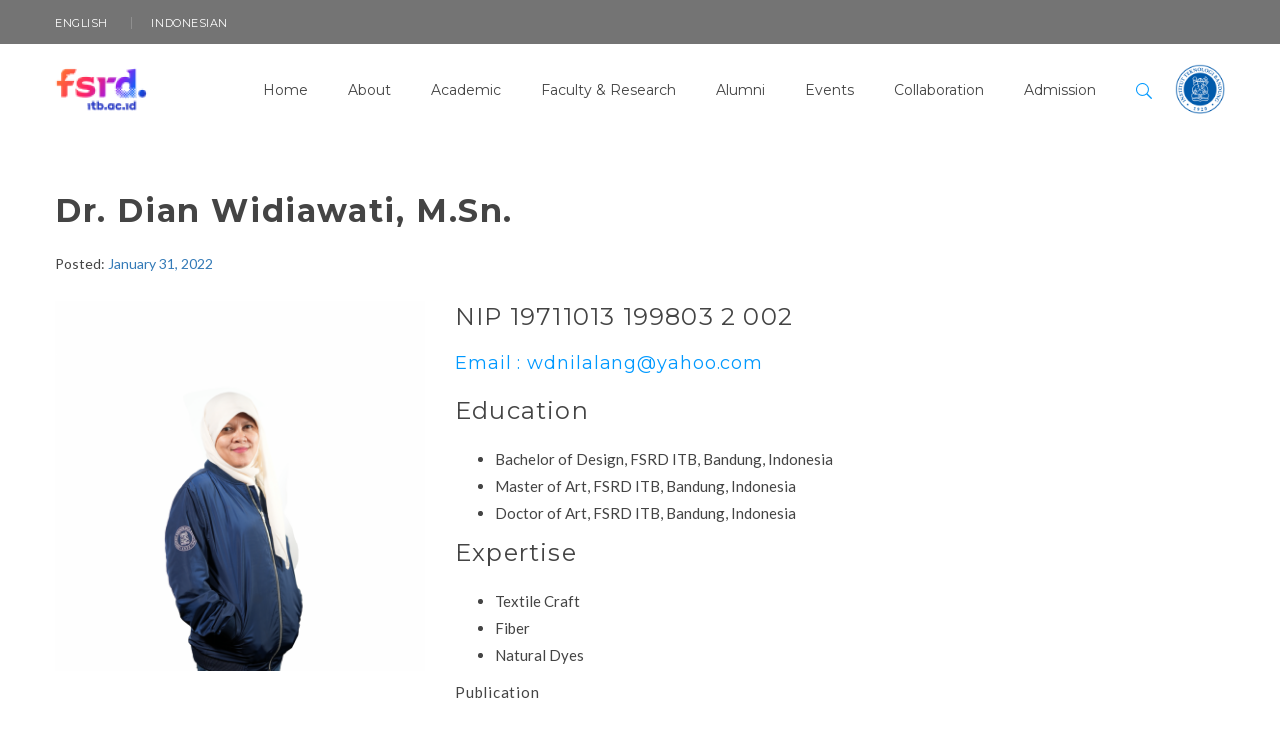

--- FILE ---
content_type: text/html; charset=UTF-8
request_url: http://www.fsrd.itb.ac.id/en/team/dian-widiawati/
body_size: 75771
content:
<!DOCTYPE html>
<!-- Open Html -->
<html lang="en-US">
	<!-- Open Head -->
	<head>
		<meta charset="UTF-8"/>

<meta name="viewport" content="width=device-width, initial-scale=1, maximum-scale=1">


<link rel="pingback" href="http://www.fsrd.itb.ac.id/xmlrpc.php"/>


            <link rel="shortcut icon" href="https://www.fsrd.itb.ac.id/wp-content/uploads/2021/06/fsrd-logo.png" />
    







<!--[if lt IE 9]>
<script src="https://oss.maxcdn.com/html5shiv/3.7.2/html5shiv.min.js"></script>
<script src="https://oss.maxcdn.com/respond/1.4.2/respond.min.js"></script>
<script src="http://css3-mediaqueries-js.googlecode.com/svn/trunk/css3-mediaqueries.js"></script>
<![endif]--><title>Dr. Dian Widiawati, M.Sn. &#8211; FSRD ITB</title>
<meta name='robots' content='max-image-preview:large' />
<link rel='dns-prefetch' href='//fonts.googleapis.com' />
<link rel="alternate" type="application/rss+xml" title="FSRD ITB &raquo; Feed" href="http://www.fsrd.itb.ac.id/en/feed/" />
<link rel="alternate" type="text/calendar" title="FSRD ITB &raquo; iCal Feed" href="http://www.fsrd.itb.ac.id/en/events/?ical=1" />
<link rel="alternate" title="oEmbed (JSON)" type="application/json+oembed" href="http://www.fsrd.itb.ac.id/en/wp-json/oembed/1.0/embed?url=http%3A%2F%2Fwww.fsrd.itb.ac.id%2Fen%2Fteam%2Fdian-widiawati%2F" />
<link rel="alternate" title="oEmbed (XML)" type="text/xml+oembed" href="http://www.fsrd.itb.ac.id/en/wp-json/oembed/1.0/embed?url=http%3A%2F%2Fwww.fsrd.itb.ac.id%2Fen%2Fteam%2Fdian-widiawati%2F&#038;format=xml" />
<style id='wp-img-auto-sizes-contain-inline-css' type='text/css'>
img:is([sizes=auto i],[sizes^="auto," i]){contain-intrinsic-size:3000px 1500px}
/*# sourceURL=wp-img-auto-sizes-contain-inline-css */
</style>
<style id='wp-emoji-styles-inline-css' type='text/css'>

	img.wp-smiley, img.emoji {
		display: inline !important;
		border: none !important;
		box-shadow: none !important;
		height: 1em !important;
		width: 1em !important;
		margin: 0 0.07em !important;
		vertical-align: -0.1em !important;
		background: none !important;
		padding: 0 !important;
	}
/*# sourceURL=wp-emoji-styles-inline-css */
</style>
<link rel='stylesheet' id='wp-block-library-css' href='http://www.fsrd.itb.ac.id/wp-includes/css/dist/block-library/style.min.css?ver=6.9' type='text/css' media='all' />
<style id='global-styles-inline-css' type='text/css'>
:root{--wp--preset--aspect-ratio--square: 1;--wp--preset--aspect-ratio--4-3: 4/3;--wp--preset--aspect-ratio--3-4: 3/4;--wp--preset--aspect-ratio--3-2: 3/2;--wp--preset--aspect-ratio--2-3: 2/3;--wp--preset--aspect-ratio--16-9: 16/9;--wp--preset--aspect-ratio--9-16: 9/16;--wp--preset--color--black: #000000;--wp--preset--color--cyan-bluish-gray: #abb8c3;--wp--preset--color--white: #ffffff;--wp--preset--color--pale-pink: #f78da7;--wp--preset--color--vivid-red: #cf2e2e;--wp--preset--color--luminous-vivid-orange: #ff6900;--wp--preset--color--luminous-vivid-amber: #fcb900;--wp--preset--color--light-green-cyan: #7bdcb5;--wp--preset--color--vivid-green-cyan: #00d084;--wp--preset--color--pale-cyan-blue: #8ed1fc;--wp--preset--color--vivid-cyan-blue: #0693e3;--wp--preset--color--vivid-purple: #9b51e0;--wp--preset--gradient--vivid-cyan-blue-to-vivid-purple: linear-gradient(135deg,rgb(6,147,227) 0%,rgb(155,81,224) 100%);--wp--preset--gradient--light-green-cyan-to-vivid-green-cyan: linear-gradient(135deg,rgb(122,220,180) 0%,rgb(0,208,130) 100%);--wp--preset--gradient--luminous-vivid-amber-to-luminous-vivid-orange: linear-gradient(135deg,rgb(252,185,0) 0%,rgb(255,105,0) 100%);--wp--preset--gradient--luminous-vivid-orange-to-vivid-red: linear-gradient(135deg,rgb(255,105,0) 0%,rgb(207,46,46) 100%);--wp--preset--gradient--very-light-gray-to-cyan-bluish-gray: linear-gradient(135deg,rgb(238,238,238) 0%,rgb(169,184,195) 100%);--wp--preset--gradient--cool-to-warm-spectrum: linear-gradient(135deg,rgb(74,234,220) 0%,rgb(151,120,209) 20%,rgb(207,42,186) 40%,rgb(238,44,130) 60%,rgb(251,105,98) 80%,rgb(254,248,76) 100%);--wp--preset--gradient--blush-light-purple: linear-gradient(135deg,rgb(255,206,236) 0%,rgb(152,150,240) 100%);--wp--preset--gradient--blush-bordeaux: linear-gradient(135deg,rgb(254,205,165) 0%,rgb(254,45,45) 50%,rgb(107,0,62) 100%);--wp--preset--gradient--luminous-dusk: linear-gradient(135deg,rgb(255,203,112) 0%,rgb(199,81,192) 50%,rgb(65,88,208) 100%);--wp--preset--gradient--pale-ocean: linear-gradient(135deg,rgb(255,245,203) 0%,rgb(182,227,212) 50%,rgb(51,167,181) 100%);--wp--preset--gradient--electric-grass: linear-gradient(135deg,rgb(202,248,128) 0%,rgb(113,206,126) 100%);--wp--preset--gradient--midnight: linear-gradient(135deg,rgb(2,3,129) 0%,rgb(40,116,252) 100%);--wp--preset--font-size--small: 13px;--wp--preset--font-size--medium: 20px;--wp--preset--font-size--large: 36px;--wp--preset--font-size--x-large: 42px;--wp--preset--spacing--20: 0.44rem;--wp--preset--spacing--30: 0.67rem;--wp--preset--spacing--40: 1rem;--wp--preset--spacing--50: 1.5rem;--wp--preset--spacing--60: 2.25rem;--wp--preset--spacing--70: 3.38rem;--wp--preset--spacing--80: 5.06rem;--wp--preset--shadow--natural: 6px 6px 9px rgba(0, 0, 0, 0.2);--wp--preset--shadow--deep: 12px 12px 50px rgba(0, 0, 0, 0.4);--wp--preset--shadow--sharp: 6px 6px 0px rgba(0, 0, 0, 0.2);--wp--preset--shadow--outlined: 6px 6px 0px -3px rgb(255, 255, 255), 6px 6px rgb(0, 0, 0);--wp--preset--shadow--crisp: 6px 6px 0px rgb(0, 0, 0);}:where(.is-layout-flex){gap: 0.5em;}:where(.is-layout-grid){gap: 0.5em;}body .is-layout-flex{display: flex;}.is-layout-flex{flex-wrap: wrap;align-items: center;}.is-layout-flex > :is(*, div){margin: 0;}body .is-layout-grid{display: grid;}.is-layout-grid > :is(*, div){margin: 0;}:where(.wp-block-columns.is-layout-flex){gap: 2em;}:where(.wp-block-columns.is-layout-grid){gap: 2em;}:where(.wp-block-post-template.is-layout-flex){gap: 1.25em;}:where(.wp-block-post-template.is-layout-grid){gap: 1.25em;}.has-black-color{color: var(--wp--preset--color--black) !important;}.has-cyan-bluish-gray-color{color: var(--wp--preset--color--cyan-bluish-gray) !important;}.has-white-color{color: var(--wp--preset--color--white) !important;}.has-pale-pink-color{color: var(--wp--preset--color--pale-pink) !important;}.has-vivid-red-color{color: var(--wp--preset--color--vivid-red) !important;}.has-luminous-vivid-orange-color{color: var(--wp--preset--color--luminous-vivid-orange) !important;}.has-luminous-vivid-amber-color{color: var(--wp--preset--color--luminous-vivid-amber) !important;}.has-light-green-cyan-color{color: var(--wp--preset--color--light-green-cyan) !important;}.has-vivid-green-cyan-color{color: var(--wp--preset--color--vivid-green-cyan) !important;}.has-pale-cyan-blue-color{color: var(--wp--preset--color--pale-cyan-blue) !important;}.has-vivid-cyan-blue-color{color: var(--wp--preset--color--vivid-cyan-blue) !important;}.has-vivid-purple-color{color: var(--wp--preset--color--vivid-purple) !important;}.has-black-background-color{background-color: var(--wp--preset--color--black) !important;}.has-cyan-bluish-gray-background-color{background-color: var(--wp--preset--color--cyan-bluish-gray) !important;}.has-white-background-color{background-color: var(--wp--preset--color--white) !important;}.has-pale-pink-background-color{background-color: var(--wp--preset--color--pale-pink) !important;}.has-vivid-red-background-color{background-color: var(--wp--preset--color--vivid-red) !important;}.has-luminous-vivid-orange-background-color{background-color: var(--wp--preset--color--luminous-vivid-orange) !important;}.has-luminous-vivid-amber-background-color{background-color: var(--wp--preset--color--luminous-vivid-amber) !important;}.has-light-green-cyan-background-color{background-color: var(--wp--preset--color--light-green-cyan) !important;}.has-vivid-green-cyan-background-color{background-color: var(--wp--preset--color--vivid-green-cyan) !important;}.has-pale-cyan-blue-background-color{background-color: var(--wp--preset--color--pale-cyan-blue) !important;}.has-vivid-cyan-blue-background-color{background-color: var(--wp--preset--color--vivid-cyan-blue) !important;}.has-vivid-purple-background-color{background-color: var(--wp--preset--color--vivid-purple) !important;}.has-black-border-color{border-color: var(--wp--preset--color--black) !important;}.has-cyan-bluish-gray-border-color{border-color: var(--wp--preset--color--cyan-bluish-gray) !important;}.has-white-border-color{border-color: var(--wp--preset--color--white) !important;}.has-pale-pink-border-color{border-color: var(--wp--preset--color--pale-pink) !important;}.has-vivid-red-border-color{border-color: var(--wp--preset--color--vivid-red) !important;}.has-luminous-vivid-orange-border-color{border-color: var(--wp--preset--color--luminous-vivid-orange) !important;}.has-luminous-vivid-amber-border-color{border-color: var(--wp--preset--color--luminous-vivid-amber) !important;}.has-light-green-cyan-border-color{border-color: var(--wp--preset--color--light-green-cyan) !important;}.has-vivid-green-cyan-border-color{border-color: var(--wp--preset--color--vivid-green-cyan) !important;}.has-pale-cyan-blue-border-color{border-color: var(--wp--preset--color--pale-cyan-blue) !important;}.has-vivid-cyan-blue-border-color{border-color: var(--wp--preset--color--vivid-cyan-blue) !important;}.has-vivid-purple-border-color{border-color: var(--wp--preset--color--vivid-purple) !important;}.has-vivid-cyan-blue-to-vivid-purple-gradient-background{background: var(--wp--preset--gradient--vivid-cyan-blue-to-vivid-purple) !important;}.has-light-green-cyan-to-vivid-green-cyan-gradient-background{background: var(--wp--preset--gradient--light-green-cyan-to-vivid-green-cyan) !important;}.has-luminous-vivid-amber-to-luminous-vivid-orange-gradient-background{background: var(--wp--preset--gradient--luminous-vivid-amber-to-luminous-vivid-orange) !important;}.has-luminous-vivid-orange-to-vivid-red-gradient-background{background: var(--wp--preset--gradient--luminous-vivid-orange-to-vivid-red) !important;}.has-very-light-gray-to-cyan-bluish-gray-gradient-background{background: var(--wp--preset--gradient--very-light-gray-to-cyan-bluish-gray) !important;}.has-cool-to-warm-spectrum-gradient-background{background: var(--wp--preset--gradient--cool-to-warm-spectrum) !important;}.has-blush-light-purple-gradient-background{background: var(--wp--preset--gradient--blush-light-purple) !important;}.has-blush-bordeaux-gradient-background{background: var(--wp--preset--gradient--blush-bordeaux) !important;}.has-luminous-dusk-gradient-background{background: var(--wp--preset--gradient--luminous-dusk) !important;}.has-pale-ocean-gradient-background{background: var(--wp--preset--gradient--pale-ocean) !important;}.has-electric-grass-gradient-background{background: var(--wp--preset--gradient--electric-grass) !important;}.has-midnight-gradient-background{background: var(--wp--preset--gradient--midnight) !important;}.has-small-font-size{font-size: var(--wp--preset--font-size--small) !important;}.has-medium-font-size{font-size: var(--wp--preset--font-size--medium) !important;}.has-large-font-size{font-size: var(--wp--preset--font-size--large) !important;}.has-x-large-font-size{font-size: var(--wp--preset--font-size--x-large) !important;}
/*# sourceURL=global-styles-inline-css */
</style>

<style id='classic-theme-styles-inline-css' type='text/css'>
/*! This file is auto-generated */
.wp-block-button__link{color:#fff;background-color:#32373c;border-radius:9999px;box-shadow:none;text-decoration:none;padding:calc(.667em + 2px) calc(1.333em + 2px);font-size:1.125em}.wp-block-file__button{background:#32373c;color:#fff;text-decoration:none}
/*# sourceURL=/wp-includes/css/classic-themes.min.css */
</style>
<link rel='stylesheet' id='contact-form-7-css' href='http://www.fsrd.itb.ac.id/wp-content/plugins/contact-form-7/includes/css/styles.css?ver=6.1.4' type='text/css' media='all' />
<link rel='stylesheet' id='trp-language-switcher-style-css' href='http://www.fsrd.itb.ac.id/wp-content/plugins/translatepress-multilingual/assets/css/trp-language-switcher.css?ver=2.7.9' type='text/css' media='all' />
<link rel='stylesheet' id='xmenu-menu-amination-css' href='http://www.fsrd.itb.ac.id/wp-content/themes/megatron/g5plus-framework/xmenu/assets/css/amination.css?ver=6.9' type='text/css' media='all' />
<link rel='stylesheet' id='js_composer_front-css' href='http://www.fsrd.itb.ac.id/wp-content/plugins/js_composer/assets/css/js_composer.min.css?ver=6.9.0' type='text/css' media='all' />
<link rel='stylesheet' id='g5plus_framework_font_awesome-css' href='http://www.fsrd.itb.ac.id/wp-content/themes/megatron/assets/plugins/fonts-awesome/css/font-awesome.min.css?ver=6.9' type='text/css' media='all' />
<link rel='stylesheet' id='g5plus_framework_font_awesome_animation-css' href='http://www.fsrd.itb.ac.id/wp-content/themes/megatron/assets/plugins/fonts-awesome/css/font-awesome-animation.min.css?ver=6.9' type='text/css' media='all' />
<link rel='stylesheet' id='g5plus_framework_bootstrap-css' href='http://www.fsrd.itb.ac.id/wp-content/themes/megatron/assets/plugins/bootstrap/css/bootstrap.min.css?ver=3.4.1' type='text/css' media='all' />
<link rel='stylesheet' id='g5plus_framework_megatron_icon-css' href='http://www.fsrd.itb.ac.id/wp-content/themes/megatron/assets/plugins/megatron-icon/css/styles.css?ver=6.9' type='text/css' media='all' />
<link rel='stylesheet' id='g5plus_framework_owl_carousel-css' href='http://www.fsrd.itb.ac.id/wp-content/themes/megatron/assets/plugins/owl-carousel/assets/owl.carousel.css?ver=6.9' type='text/css' media='all' />
<link rel='stylesheet' id='g5plus_framework_prettyPhoto-css' href='http://www.fsrd.itb.ac.id/wp-content/themes/megatron/assets/plugins/prettyPhoto/css/prettyPhoto.css?ver=6.9' type='text/css' media='all' />
<link rel='stylesheet' id='g5plus_framework_peffect_scrollbar-css' href='http://www.fsrd.itb.ac.id/wp-content/themes/megatron/assets/plugins/perfect-scrollbar/css/perfect-scrollbar.min.css?ver=6.9' type='text/css' media='all' />
<link rel='stylesheet' id='g5plus_framework_slick-css' href='http://www.fsrd.itb.ac.id/wp-content/themes/megatron/assets/plugins/slick/css/slick.css?ver=6.9' type='text/css' media='all' />
<link rel='stylesheet' id='g5plus_framework_style-css' href='http://www.fsrd.itb.ac.id/wp-content/themes/megatron/style.css?ver=6.9' type='text/css' media='all' />
<link rel='stylesheet' id='g5plus_framework_style_custom-css' href='http://www.fsrd.itb.ac.id/wp-content/themes/megatron/assets/css/pages/18502.css?ver=6.9' type='text/css' media='all' />
<link rel='stylesheet' id='redux-google-fonts-g5plus_megatron_options-css' href='http://fonts.googleapis.com/css?family=Lato%3A100%2C300%2C400%2C700%2C900%2C100italic%2C300italic%2C400italic%2C700italic%2C900italic%7CMontserrat%3A400%2C700&#038;subset=latin&#038;ver=1717083596' type='text/css' media='all' />
<script type="text/javascript" src="http://www.fsrd.itb.ac.id/wp-includes/js/jquery/jquery.min.js?ver=3.7.1" id="jquery-core-js"></script>
<script type="text/javascript" src="http://www.fsrd.itb.ac.id/wp-includes/js/jquery/jquery-migrate.min.js?ver=3.4.1" id="jquery-migrate-js"></script>
<link rel="https://api.w.org/" href="http://www.fsrd.itb.ac.id/en/wp-json/" /><link rel="EditURI" type="application/rsd+xml" title="RSD" href="https://www.fsrd.itb.ac.id/xmlrpc.php?rsd" />
<meta name="generator" content="WordPress 6.9" />
<link rel="canonical" href="http://www.fsrd.itb.ac.id/en/team/dian-widiawati/" />
<link rel='shortlink' href='http://www.fsrd.itb.ac.id/en/?p=18502' />
<meta name="tec-api-version" content="v1"><meta name="tec-api-origin" content="http://www.fsrd.itb.ac.id/en"><link rel="alternate" href="http://www.fsrd.itb.ac.id/en/wp-json/tribe/events/v1/" /><link rel="alternate" hreflang="id-ID" href="http://www.fsrd.itb.ac.id/id/team/dian-widiawati/"/>
<link rel="alternate" hreflang="en-US" href="http://www.fsrd.itb.ac.id/en/team/dian-widiawati/"/>
<link rel="alternate" hreflang="id" href="http://www.fsrd.itb.ac.id/id/team/dian-widiawati/"/>
<link rel="alternate" hreflang="en" href="http://www.fsrd.itb.ac.id/en/team/dian-widiawati/"/>
<style id="g5plus_custom_style" type="text/css"></style><style type="text/css">
 @font-face {
    font-family: 'jostregular';
    src: url('https://www.fsrd.itb.ac.id/fsrd-development/wp-content/uploads/2022/07/jost-variablefont_wght-webfont.woff') format('woff');
    font-weight: normal;
    font-style: normal;
}

.entry-content table > thead > tr > th, #search_popup_wrapper button.action, #search_popup_wrapper button[type="submit"], .widget_layered_nav li > a:hover {
	background-color: #015aab;
}

.wc-block-product-categories li > a:hover, .widget_archive li > a:hover, .widget_categories li > a:hover, .widget_pages li > a:hover, .widget_nav_menu > div li > a:hover, .woocommerce .widget_product_categories li > a:hover, .widget_layered_nav li > a:hover {
	color: #fc0;
}

a:hover {
	color: #f90;
}

.logo-itb {
    max-width: 50px !important;
}

.active noscript {
    display: none !important;
}

/*title*/
.breadcrumbs-wrap.float .breadcrumbs-inner {
    padding: 10px 15px 10px 0;
} 
.single-blog-title-wrap > .container > .breadcrumbs-wrap > .breadcrumbs-inner > .breadcrumbs span {
	color: #333;
	font-weight: 300;
}

.single-blog-title-wrap > .container > .breadcrumbs-wrap {
	border-top: 1px solid #ccc;
	padding-top: 0px;
}

.call-action h4, .heading span, blockquote p, .iconbox span, .banner .sub-title, .s-font, .servicetable .pt-content p, .testimonial.style2 p, .testimonial.style3 p, .testimonial.style4 p, .m-post .post-entry-meta, ul.breadcrumbs {
	font-family: 'Roboto' !important;
}

.page-title-size-lg p {
	font-size: 18px;
}

.single-blog-title-inner {
	display: none;
}

.single-blog-title-wrap {
	background-color: #fff !important;
}

.single-post > #wrapper > #wrapper-content > #page-title > .container > .breadcrumbs-wrap > .breadcrumbs-inner > ul.breadcrumbs li span {
	color: #000 !important;
}

.single-blog-title-margin {
	margin-bottom: 20px;
}

.block-title {
    text-align: left!important;
    /*font-family:"Open Sans"!important;*/
    font-family: Montserrat;
    font-weight:400!important;
    font-style:normal!important;
}
/*end of title*/

h2 {
    font-size: 32px !important;
}

h2, h3, h4, h5 {
	/*font-family: jostregular !important;*/
	font-family: Montserrat;
}

h2 {
	font-size:32px;
}

h3 {
	font-size:26px;
}

h4 {
	font-size:22px;
}

h5 {
	font-size:18px;
    letter-spacing: 0px;
}

h3.entry-post-title a {
	color: #09f;
}

.blog-style-masonry h3.entry-post-title {
	margin-bottom: 0px;
}

.breadcrumbs-wrap.float .breadcrumbs-inner {
	background-color: rgba(0, 0, 0, 0);
}

/*menu*/
.x-nav-menu > .x-menu-item > .x-menu-a-text {
	font-size: 14px;
}

.x-menu-a-text {
	 text-transform: none; 
}

/*.jost {*/
/*    font-family: jostregular !important;*/
/*	text-transform: none;*/
/*	line-height: 36px;*/
/*	letter-spacing: inherit;*/
/*	font-weight: normal;*/
/*	font-style: normal;*/
/*	color: #222222;*/
/*	font-size: 28px;*/
/*}*/

/*.blog-style-masonry h3.entry-post-title {*/
/*	font-family: jostregular !important;*/
/*	font-weight: bold;*/
/*	letter-spacing: inherit;*/
/*}*/

.x-nav-menu > li.current-menu-ancestor > a.x-menu-a-text, .x-nav-menu > li.current-menu-parent > a.x-menu-a-text, .x-nav-menu > li.current-menu-item > a.x-menu-a-text, .x-nav-menu > li.menu-current > a.x-menu-a-text, .x-nav-menu > li > a.x-menu-a-text:hover, .x-nav-menu > li.x-menu-item:hover > a {
	color: #337ab7;
}

#page-title p {
	 font-style: normal;
}

.breadcrumbs-wrap label {
	display: none;
}

ul.breadcrumbs {
	font-style: normal;
}

/*body*/
p {
	line-height: 1.8;
}

h1, h2, h3, h4, h5, h6 {
	 text-transform: none !important; 
}

h3.entry-post-title a, .text-biru, .entry-post-meta-wrap ul.entry-meta li a {
	color: #337ab7;
}

h6 {
    font-size: 16px;
}

.list.p-color-bg .list-item i, .list.p-color-bg .list-item .list-before-title, .iconbox i, .iconbox.icon-box-circle:hover .icon-box-shape a i, .p-color, .p-color-hover:hover, .counter i, ul.breadcrumbs li + li::before, h3.entry-post-title a:hover, .vertical-progress-bar.vc_progress-bar-color-primary-color .vc_label_units, .pie_icon i, #wp-calendar tbody a, .portfolio-navigation-wrap .portfolio-archive a:hover, .feature .feature-thumb:hover i, a, .vc_custom_heading a, .vc_custom_heading a:focus, .vc_custom_heading a:hover, .vc_custom_heading a:visited {
	color: #09f;
}
    
.blog-style-masonry .entry-content-wrap {
	background-color: #fff;
	padding: 35px 0px 25px 0px;
}

.call-action h4, .heading span, blockquote p, .iconbox span, .banner .sub-title, .s-font, .servicetable .pt-content p, .testimonial.style2 p, .testimonial.style3 p, .testimonial.style4 p, .m-post .post-entry-meta, ul.breadcrumbs {
	font-family: 'Lato' !important;
}

.entry-post-meta-wrap ul.entry-meta li {
	 font-style: normal; 
}

.entry-meta-author, .entry-meta-comment {
    display: none !important; 
}

.textwidget p {
    margin-bottom: 0 !important;
}

#mailpoet_form_1 form.mailpoet_form {
	padding: 0px !important;
}

.newsletter p {
    font-size: 12px;
}

.widget_block {
    margin:0 !important;
}

ul.s-rounded.s-primary a, ul.s-rounded.s-secondary a, ul.s-rounded.s-dark a, ul.s-rounded.s-dark-gray-1 a {
	color: #111;
}

ul.s-primary a {
	background-color: #fff;
	color: #10b765;
}

.site-content-page-inner.col-md-12 {
	margin-bottom: 50px;
}

@media only screen and (max-width: 600px) {
    .page-title-breadcrumbs-float .page-title-inner,
    .page-title-breadcrumbs-float .archive-title-inner,
    .page-title-breadcrumbs-float .archive-product-title-inner {
        padding-top: 20px !important;
        padding-bottom: 10px !important;
    }
}

/* Small devices (portrait tablets and large phones, 600px and up) */
@media only screen and (min-width: 600px) {}

/* Medium devices (landscape tablets, 768px and up) */
@media only screen and (min-width: 768px) {
    .page-title-margin {
    	margin-bottom: 50px;
    }
}

/* Large devices (laptops/desktops, 992px and up) */
@media only screen and (min-width: 992px) {
    .setengah {
        width: 40% !important;
        margin: 0 auto;
        color: #fff;
    }
    .dekan-teks {
        padding-top: 75px;
    }
    .archive-product-title-wrap {
    	color: #333;
    	background: #fff;
    }
    .archive-product-title-inner {
    	padding-top: 25px !important;
    	padding-bottom: 0px !important;
    	text-align: left !important;
    }
    .page-title-size-lg h1 {
    	font-size: 36px;
    	font-weight: 600;
    }
    .block-title {
        text-align: left!important;
        font-family:"Open Sans"!important;
        font-weight:400!important;
        font-style:normal!important;
    }
}

/* Extra large devices (large laptops and desktops, 1200px and up) */
@media only screen and (min-width: 1200px) {}</style><meta name="generator" content="Powered by WPBakery Page Builder - drag and drop page builder for WordPress."/>
<meta name="generator" content="Powered by Slider Revolution 6.5.24 - responsive, Mobile-Friendly Slider Plugin for WordPress with comfortable drag and drop interface." />
<script>function setREVStartSize(e){
			//window.requestAnimationFrame(function() {
				window.RSIW = window.RSIW===undefined ? window.innerWidth : window.RSIW;
				window.RSIH = window.RSIH===undefined ? window.innerHeight : window.RSIH;
				try {
					var pw = document.getElementById(e.c).parentNode.offsetWidth,
						newh;
					pw = pw===0 || isNaN(pw) || (e.l=="fullwidth" || e.layout=="fullwidth") ? window.RSIW : pw;
					e.tabw = e.tabw===undefined ? 0 : parseInt(e.tabw);
					e.thumbw = e.thumbw===undefined ? 0 : parseInt(e.thumbw);
					e.tabh = e.tabh===undefined ? 0 : parseInt(e.tabh);
					e.thumbh = e.thumbh===undefined ? 0 : parseInt(e.thumbh);
					e.tabhide = e.tabhide===undefined ? 0 : parseInt(e.tabhide);
					e.thumbhide = e.thumbhide===undefined ? 0 : parseInt(e.thumbhide);
					e.mh = e.mh===undefined || e.mh=="" || e.mh==="auto" ? 0 : parseInt(e.mh,0);
					if(e.layout==="fullscreen" || e.l==="fullscreen")
						newh = Math.max(e.mh,window.RSIH);
					else{
						e.gw = Array.isArray(e.gw) ? e.gw : [e.gw];
						for (var i in e.rl) if (e.gw[i]===undefined || e.gw[i]===0) e.gw[i] = e.gw[i-1];
						e.gh = e.el===undefined || e.el==="" || (Array.isArray(e.el) && e.el.length==0)? e.gh : e.el;
						e.gh = Array.isArray(e.gh) ? e.gh : [e.gh];
						for (var i in e.rl) if (e.gh[i]===undefined || e.gh[i]===0) e.gh[i] = e.gh[i-1];
											
						var nl = new Array(e.rl.length),
							ix = 0,
							sl;
						e.tabw = e.tabhide>=pw ? 0 : e.tabw;
						e.thumbw = e.thumbhide>=pw ? 0 : e.thumbw;
						e.tabh = e.tabhide>=pw ? 0 : e.tabh;
						e.thumbh = e.thumbhide>=pw ? 0 : e.thumbh;
						for (var i in e.rl) nl[i] = e.rl[i]<window.RSIW ? 0 : e.rl[i];
						sl = nl[0];
						for (var i in nl) if (sl>nl[i] && nl[i]>0) { sl = nl[i]; ix=i;}
						var m = pw>(e.gw[ix]+e.tabw+e.thumbw) ? 1 : (pw-(e.tabw+e.thumbw)) / (e.gw[ix]);
						newh =  (e.gh[ix] * m) + (e.tabh + e.thumbh);
					}
					var el = document.getElementById(e.c);
					if (el!==null && el) el.style.height = newh+"px";
					el = document.getElementById(e.c+"_wrapper");
					if (el!==null && el) {
						el.style.height = newh+"px";
						el.style.display = "block";
					}
				} catch(e){
					console.log("Failure at Presize of Slider:" + e)
				}
			//});
		  };</script>
<style>@font-face { font-family: 'jost'; src: url('?#iefix') format('embedded-opentype'), url('') format('truetype'), url('https://www.fsrd.itb.ac.id/fsrd-development/wp-content/uploads/2022/07/jost-variablefont_wght-webfont.woff') format('woff'), url('?#svgFontName') format('svg'); }
</style><style type="text/css" title="dynamic-css" class="options-output">body{background-repeat:no-repeat;background-size:cover;background-attachment:fixed;background-position:center center;}.site-loading{background-color:#ffffff;}body{font-family:Lato;font-weight:400;font-style:normal;font-size:15px;}h1{font-family:Montserrat;font-weight:700;font-style:normal;font-size:80px;}h2{font-family:Montserrat;font-weight:700;font-style:normal;font-size:60px;}h3{font-family:Montserrat;font-weight:400;font-style:normal;font-size:40px;}h4{font-family:Montserrat;font-weight:400;font-style:normal;font-size:24px;}h5{font-family:Montserrat;font-weight:400;font-style:normal;font-size:20px;}h6{font-family:Montserrat;font-weight:400;font-style:normal;font-size:18px;}{font-family:Lato;}{font-family:Lato;}{font-family:Montserrat;}</style><style type="text/css" data-type="vc_custom-css">#page-title {
    display: none;
}

h3.entry-post-title {
	font-size: 32px !important;
	font-family: Montserrat !important;
	font-weight: 700 !important;
	margin-top:50px;
}</style><noscript><style> .wpb_animate_when_almost_visible { opacity: 1; }</style></noscript>	<link rel='stylesheet' id='g5plus_vc_extend_css-css' href='http://www.fsrd.itb.ac.id/wp-content/themes/megatron/assets/vc-extend/css/vc-customize.css?ver=6.9' type='text/css' media='all' />
<link rel='stylesheet' id='rs-plugin-settings-css' href='http://www.fsrd.itb.ac.id/wp-content/plugins/revslider/public/assets/css/rs6.css?ver=6.5.24' type='text/css' media='all' />
<style id='rs-plugin-settings-inline-css' type='text/css'>
#rs-demo-id {}
/*# sourceURL=rs-plugin-settings-inline-css */
</style>
</head>
	<!-- Close Head -->
	<body class="wp-singular team-template-default single single-team postid-18502 wp-embed-responsive wp-theme-megatron tribe-no-js translatepress-en_US footer-static header-1 chrome wpb-js-composer js-comp-ver-6.9.0 vc_responsive modula-best-grid-gallery" data-responsive="991" data-header="header-1">

				<!-- Open Wrapper -->
		<div id="wrapper">

		<header id="main-header-wrapper" class="main-header header-light sub-menu-dark" >
	<div class="top-bar top-bar-light-gray">
	<div class="container">
		<div class="row">
							<div class="sidebar top-bar-left col-md-12">
					<aside id="nav_menu-2" class="widget widget_nav_menu"><div class="menu-language-container"><ul id="menu-language" class="menu"><li id="menu-item-22114" class="trp-language-switcher-container menu-item menu-item-type-post_type menu-item-object-language_switcher current-language-menu-item menu-item-22114"><a href="http://www.fsrd.itb.ac.id/en/team/dian-widiawati/"><span data-no-translation><span class="trp-ls-language-name">English</span></span></a></li>
<li id="menu-item-22115" class="trp-language-switcher-container menu-item menu-item-type-post_type menu-item-object-language_switcher menu-item-22115"><a href="http://www.fsrd.itb.ac.id/id/team/dian-widiawati/"><span data-no-translation><span class="trp-ls-language-name">Indonesian</span></span></a></li>
</ul></div></aside>				</div>
								</div>
	</div>
</div>	<div class="header-nav-wrapper header-1 header-light header-sticky sticky-inherit">
	<div class="container">
		<div class="header-container clearfix">
			<div class="header-logo">
	<a href="http://www.fsrd.itb.ac.id/en/" title="FSRD ITB - Fakultas Seni Rupa dan Desain ITB">
		<img alt="FSRD ITB - Fakultas Seni Rupa dan Desain ITB"   src="https://www.fsrd.itb.ac.id/wp-content/uploads/2021/06/fsrd-logo.png" />
			</a>
</div>
			<div class="header-nav-right">
									<div id="primary-menu" class="menu-wrapper">
						<ul id="main-menu" class="main-menu x-nav-menu x-nav-menu_header-main-menu x-animate-sign-flip"><li id="menu-item-1763" class="menu-item menu-item-type-post_type menu-item-object-page menu-item-home x-menu-item x-item-menu-standard"><a href="http://www.fsrd.itb.ac.id/en/" class="x-menu-a-text"><span class="x-menu-text">Home</span></a></li><li id="menu-item-15138" class="menu-item menu-item-type-post_type menu-item-object-page menu-item-has-children x-menu-item x-item-menu-standard"><a href="http://www.fsrd.itb.ac.id/en/about/profile/" class="x-menu-a-text"><span class="x-menu-text">About</span><b class="x-caret"></b></a>			<ul class="x-sub-menu x-sub-menu-standard x-list-style-none">
		<li id="menu-item-15139" class="menu-item menu-item-type-post_type menu-item-object-page x-menu-item x-item-menu-standard"><a href="http://www.fsrd.itb.ac.id/en/about/profile/" class="x-menu-a-text"><span class="x-menu-text">Overview</span></a></li><li id="menu-item-15205" class="menu-item menu-item-type-post_type menu-item-object-page x-menu-item x-item-menu-standard"><a href="http://www.fsrd.itb.ac.id/en/about/history/" class="x-menu-a-text"><span class="x-menu-text">History</span></a></li><li id="menu-item-15160" class="menu-item menu-item-type-post_type menu-item-object-page x-menu-item x-item-menu-standard"><a href="http://www.fsrd.itb.ac.id/en/about/vision-mission/" class="x-menu-a-text"><span class="x-menu-text">Vision &#038; Mission</span></a></li><li id="menu-item-15220" class="menu-item menu-item-type-post_type menu-item-object-page x-menu-item x-item-menu-standard"><a href="http://www.fsrd.itb.ac.id/en/about/leadership/" class="x-menu-a-text"><span class="x-menu-text">Leadership</span></a></li><li id="menu-item-18055" class="menu-item menu-item-type-post_type menu-item-object-page x-menu-item x-item-menu-standard"><a href="http://www.fsrd.itb.ac.id/en/facilities/" class="x-menu-a-text"><span class="x-menu-text">Lab &#038; Studio</span></a></li><li id="menu-item-26778" class="menu-item menu-item-type-post_type menu-item-object-page x-menu-item x-item-menu-standard"><a href="http://www.fsrd.itb.ac.id/en/service/" class="x-menu-a-text"><span class="x-menu-text">Facilities</span></a></li><li id="menu-item-18061" class="menu-item menu-item-type-post_type menu-item-object-page x-menu-item x-item-menu-standard"><a href="http://www.fsrd.itb.ac.id/en/about/student-life/" class="x-menu-a-text"><span class="x-menu-text">Student Life</span></a></li><li id="menu-item-15263" class="menu-item menu-item-type-post_type menu-item-object-page x-menu-item x-item-menu-standard"><a href="http://www.fsrd.itb.ac.id/en/about/contact/" class="x-menu-a-text"><span class="x-menu-text">Contact</span></a></li></ul></li><li id="menu-item-15283" class="menu-item menu-item-type-custom menu-item-object-custom menu-item-has-children x-menu-item x-item-menu-standard"><a href="#" class="x-menu-a-text"><span class="x-menu-text">Academic</span><b class="x-caret"></b></a>			<ul class="x-sub-menu x-sub-menu-standard x-list-style-none">
		<li id="menu-item-20142" class="menu-item menu-item-type-post_type menu-item-object-page x-menu-item x-item-menu-standard"><a href="http://www.fsrd.itb.ac.id/en/tpb-fsrd-itb/" class="x-menu-a-text"><span class="x-menu-text">Foundation Year</span></a></li><li id="menu-item-15284" class="menu-item menu-item-type-custom menu-item-object-custom menu-item-has-children x-menu-item x-item-menu-standard"><a href="#" class="x-menu-a-text"><span class="x-menu-text">Undergraduate Program</span><b class="x-caret"></b></a>			<ul class="x-sub-menu x-sub-menu-standard x-list-style-none">
		<li id="menu-item-20176" class="menu-item menu-item-type-post_type menu-item-object-page x-menu-item x-item-menu-standard"><a href="http://www.fsrd.itb.ac.id/en/undergraduate-program-seni-rupa/" class="x-menu-a-text"><span class="x-menu-text">Undergraduate Program in Visual Art</span></a></li><li id="menu-item-15434" class="menu-item menu-item-type-post_type menu-item-object-page x-menu-item x-item-menu-standard"><a href="http://www.fsrd.itb.ac.id/en/academic-undergraduate-program-kriya/" class="x-menu-a-text"><span class="x-menu-text">Undergraduate Program in Craft</span></a></li><li id="menu-item-15449" class="menu-item menu-item-type-post_type menu-item-object-page menu-item-has-children x-menu-item x-item-menu-standard"><a href="http://www.fsrd.itb.ac.id/en/academic-undergraduate-program-dkv/" class="x-menu-a-text"><span class="x-menu-text">Undergraduate Program in Visual Communication Design</span><b class="x-caret"></b></a>			<ul class="x-sub-menu x-sub-menu-standard x-list-style-none">
		<li id="menu-item-26120" class="menu-item menu-item-type-post_type menu-item-object-page x-menu-item x-item-menu-standard"><a href="http://www.fsrd.itb.ac.id/en/nvd/" class="x-menu-a-text"><span class="x-menu-text">Digital Visual Narrative (NVD)</span></a></li></ul></li><li id="menu-item-15448" class="menu-item menu-item-type-post_type menu-item-object-page x-menu-item x-item-menu-standard"><a href="http://www.fsrd.itb.ac.id/en/academic-undergraduate-program-desain-interior/" class="x-menu-a-text"><span class="x-menu-text">Undergraduate Program in Interior Design</span></a></li><li id="menu-item-15455" class="menu-item menu-item-type-post_type menu-item-object-page x-menu-item x-item-menu-standard"><a href="http://www.fsrd.itb.ac.id/en/academic-undergraduate-program-desain-produk/" class="x-menu-a-text"><span class="x-menu-text">Undergraduate Program in Product Design</span></a></li></ul></li><li id="menu-item-15460" class="menu-item menu-item-type-custom menu-item-object-custom menu-item-has-children x-menu-item x-item-menu-standard"><a href="#" class="x-menu-a-text"><span class="x-menu-text">Graduate Program</span><b class="x-caret"></b></a>			<ul class="x-sub-menu x-sub-menu-standard x-list-style-none">
		<li id="menu-item-15531" class="menu-item menu-item-type-post_type menu-item-object-page menu-item-has-children x-menu-item x-item-menu-standard"><a href="http://www.fsrd.itb.ac.id/en/academic-graduate-program-magister-desain/" class="x-menu-a-text"><span class="x-menu-text">Master Program in Design</span><b class="x-caret"></b></a>			<ul class="x-sub-menu x-sub-menu-standard x-list-style-none">
		<li id="menu-item-27621" class="menu-item menu-item-type-post_type menu-item-object-page x-menu-item x-item-menu-standard"><a href="http://www.fsrd.itb.ac.id/en/design-leadership/" class="x-menu-a-text"><span class="x-menu-text">DESIGN LEADERSHIP</span></a></li><li id="menu-item-27589" class="menu-item menu-item-type-post_type menu-item-object-page x-menu-item x-item-menu-standard"><a href="http://www.fsrd.itb.ac.id/en/digital-media-design/" class="x-menu-a-text"><span class="x-menu-text">DIGITAL MEDIA DESIGN</span></a></li></ul></li><li id="menu-item-15530" class="menu-item menu-item-type-post_type menu-item-object-page x-menu-item x-item-menu-standard"><a href="http://www.fsrd.itb.ac.id/en/academic-graduate-program-magister-seni-rupa/" class="x-menu-a-text"><span class="x-menu-text">Master Program in Visual Art</span></a></li><li id="menu-item-15537" class="menu-item menu-item-type-post_type menu-item-object-page x-menu-item x-item-menu-standard"><a href="http://www.fsrd.itb.ac.id/en/academic-international-program-doktor-seni-rupa-desain/" class="x-menu-a-text"><span class="x-menu-text">Doctoral Program in Visual Art and Design</span></a></li></ul></li><li id="menu-item-25029" class="menu-item menu-item-type-custom menu-item-object-custom menu-item-has-children x-menu-item x-item-menu-standard"><a href="https://www.fsrd.itb.ac.id/en/international-program/" class="x-menu-a-text"><span class="x-menu-text">International Program</span><b class="x-caret"></b></a>			<ul class="x-sub-menu x-sub-menu-standard x-list-style-none">
		<li id="menu-item-25028" class="menu-item menu-item-type-post_type menu-item-object-page x-menu-item x-item-menu-standard"><a href="http://www.fsrd.itb.ac.id/en/student-mobility/" class="x-menu-a-text"><span class="x-menu-text">Student Mobility</span></a></li><li id="menu-item-25039" class="menu-item menu-item-type-post_type menu-item-object-page x-menu-item x-item-menu-standard"><a href="http://www.fsrd.itb.ac.id/en/staff-mobility/" class="x-menu-a-text"><span class="x-menu-text">Staff Mobility</span></a></li></ul></li></ul></li><li id="menu-item-22104" class="menu-item menu-item-type-custom menu-item-object-custom menu-item-has-children x-menu-item x-item-menu-standard"><a href="#" class="x-menu-a-text"><span class="x-menu-text">Faculty &#038; Research</span><b class="x-caret"></b></a>			<ul class="x-sub-menu x-sub-menu-standard x-list-style-none">
		<li id="menu-item-22107" class="menu-item menu-item-type-post_type menu-item-object-page x-menu-item x-item-menu-standard"><a href="http://www.fsrd.itb.ac.id/en/research-group/" class="x-menu-a-text"><span class="x-menu-text">Research Group</span></a></li><li id="menu-item-22106" class="menu-item menu-item-type-post_type menu-item-object-page x-menu-item x-item-menu-standard"><a href="http://www.fsrd.itb.ac.id/en/research-center/" class="x-menu-a-text"><span class="x-menu-text">Research Center</span></a></li><li id="menu-item-22105" class="menu-item menu-item-type-post_type menu-item-object-page x-menu-item x-item-menu-standard"><a href="http://www.fsrd.itb.ac.id/en/publication/" class="x-menu-a-text"><span class="x-menu-text">Publication</span></a></li></ul></li><li id="menu-item-15609" class="menu-item menu-item-type-post_type menu-item-object-page x-menu-item x-item-menu-standard"><a href="http://www.fsrd.itb.ac.id/en/alumni/" class="x-menu-a-text"><span class="x-menu-text">Alumni</span></a></li><li id="menu-item-22889" class="menu-item menu-item-type-custom menu-item-object-custom x-menu-item x-item-menu-standard"><a href="https://www.fsrd.itb.ac.id/en/event/" class="x-menu-a-text"><span class="x-menu-text">Events</span></a></li><li id="menu-item-22109" class="menu-item menu-item-type-post_type menu-item-object-page x-menu-item x-item-menu-standard"><a href="http://www.fsrd.itb.ac.id/en/collaboration/" class="x-menu-a-text"><span class="x-menu-text">Collaboration</span></a></li><li id="menu-item-15731" class="menu-item menu-item-type-post_type menu-item-object-page x-menu-item x-item-menu-standard"><a href="http://www.fsrd.itb.ac.id/en/academic-admission/" class="x-menu-a-text"><span class="x-menu-text">Admission</span></a></li></ul>					</div>
									<div class="header-customize header-customize-nav">
		<div class="search-button-wrapper header-customize-item style-default">
	<a class="icon-search-menu" href="#" data-search-type="standard"><i class="micon icon-search-icon"></i></a>
</div>	<div class="custom-text-wrapper header-customize-item">
		                    <div class="header-logo">
	<img src="https://www.fsrd.itb.ac.id/wp-content/uploads/2022/01/logo_itb_1024.png" class="logo-itb">
</div>                	</div>
	</div>
			</div>
		</div>
	</div>
</div></header><header id="mobile-header-wrapper" class="mobile-header header-mobile-1 header-light">
		<div class="header-container-wrapper">
	<div class="container header-mobile-container">
		<div class="header-mobile-inner">
			<div class="toggle-icon-wrapper toggle-mobile-menu" data-ref="nav-menu-mobile" data-drop-type="fly">
				<div class="toggle-icon"> <span></span></div>
			</div>
			<div class="header-customize">
									<div class="search-button-wrapper header-customize-item">
	<a class="icon-search-menu" href="#" data-search-type="standard"><i class="micon icon-magnifying-glass34"></i></a>
</div>											</div>
			<div class="header-logo-mobile">
	<a href="http://www.fsrd.itb.ac.id/en/" title="FSRD ITB - Fakultas Seni Rupa dan Desain ITB">
		<img alt="FSRD ITB - Fakultas Seni Rupa dan Desain ITB"   src="https://www.fsrd.itb.ac.id/wp-content/uploads/2021/06/fsrd-logo.png"/>
			</a>
</div>		</div>
		<div id="nav-menu-mobile" class="header-mobile-nav menu-drop-fly">
			<form class="search-form-menu-mobile"  method="get" action="http://www.fsrd.itb.ac.id/en/" data-trp-original-action="http://www.fsrd.itb.ac.id">
			<input type="search" name="s" placeholder="Search..." data-no-translation-placeholder="">
			<button type="submit"><i class="fa fa-search"></i></button>
		<input type="hidden" name="trp-form-language" value="en"/></form>
								<ul id="menu-header-main-menu" class="nav-menu-mobile x-nav-menu x-nav-menu_header-main-menu x-animate-sign-flip"><li id="menu-item-mobile-1763" class="menu-item menu-item-type-post_type menu-item-object-page menu-item-home x-menu-item x-item-menu-standard"><a href="http://www.fsrd.itb.ac.id/en/" class="x-menu-a-text"><span class="x-menu-text">Home</span></a></li><li id="menu-item-mobile-15138" class="menu-item menu-item-type-post_type menu-item-object-page menu-item-has-children x-menu-item x-item-menu-standard"><a href="http://www.fsrd.itb.ac.id/en/about/profile/" class="x-menu-a-text"><span class="x-menu-text">About</span><b class="x-caret"></b></a>			<ul class="x-sub-menu x-sub-menu-standard x-list-style-none">
		<li id="menu-item-mobile-15139" class="menu-item menu-item-type-post_type menu-item-object-page x-menu-item x-item-menu-standard"><a href="http://www.fsrd.itb.ac.id/en/about/profile/" class="x-menu-a-text"><span class="x-menu-text">Overview</span></a></li><li id="menu-item-mobile-15205" class="menu-item menu-item-type-post_type menu-item-object-page x-menu-item x-item-menu-standard"><a href="http://www.fsrd.itb.ac.id/en/about/history/" class="x-menu-a-text"><span class="x-menu-text">History</span></a></li><li id="menu-item-mobile-15160" class="menu-item menu-item-type-post_type menu-item-object-page x-menu-item x-item-menu-standard"><a href="http://www.fsrd.itb.ac.id/en/about/vision-mission/" class="x-menu-a-text"><span class="x-menu-text">Vision &#038; Mission</span></a></li><li id="menu-item-mobile-15220" class="menu-item menu-item-type-post_type menu-item-object-page x-menu-item x-item-menu-standard"><a href="http://www.fsrd.itb.ac.id/en/about/leadership/" class="x-menu-a-text"><span class="x-menu-text">Leadership</span></a></li><li id="menu-item-mobile-18055" class="menu-item menu-item-type-post_type menu-item-object-page x-menu-item x-item-menu-standard"><a href="http://www.fsrd.itb.ac.id/en/facilities/" class="x-menu-a-text"><span class="x-menu-text">Lab &#038; Studio</span></a></li><li id="menu-item-mobile-26778" class="menu-item menu-item-type-post_type menu-item-object-page x-menu-item x-item-menu-standard"><a href="http://www.fsrd.itb.ac.id/en/service/" class="x-menu-a-text"><span class="x-menu-text">Facilities</span></a></li><li id="menu-item-mobile-18061" class="menu-item menu-item-type-post_type menu-item-object-page x-menu-item x-item-menu-standard"><a href="http://www.fsrd.itb.ac.id/en/about/student-life/" class="x-menu-a-text"><span class="x-menu-text">Student Life</span></a></li><li id="menu-item-mobile-15263" class="menu-item menu-item-type-post_type menu-item-object-page x-menu-item x-item-menu-standard"><a href="http://www.fsrd.itb.ac.id/en/about/contact/" class="x-menu-a-text"><span class="x-menu-text">Contact</span></a></li></ul></li><li id="menu-item-mobile-15283" class="menu-item menu-item-type-custom menu-item-object-custom menu-item-has-children x-menu-item x-item-menu-standard"><a href="#" class="x-menu-a-text"><span class="x-menu-text">Academic</span><b class="x-caret"></b></a>			<ul class="x-sub-menu x-sub-menu-standard x-list-style-none">
		<li id="menu-item-mobile-20142" class="menu-item menu-item-type-post_type menu-item-object-page x-menu-item x-item-menu-standard"><a href="http://www.fsrd.itb.ac.id/en/tpb-fsrd-itb/" class="x-menu-a-text"><span class="x-menu-text">Foundation Year</span></a></li><li id="menu-item-mobile-15284" class="menu-item menu-item-type-custom menu-item-object-custom menu-item-has-children x-menu-item x-item-menu-standard"><a href="#" class="x-menu-a-text"><span class="x-menu-text">Undergraduate Program</span><b class="x-caret"></b></a>			<ul class="x-sub-menu x-sub-menu-standard x-list-style-none">
		<li id="menu-item-mobile-20176" class="menu-item menu-item-type-post_type menu-item-object-page x-menu-item x-item-menu-standard"><a href="http://www.fsrd.itb.ac.id/en/undergraduate-program-seni-rupa/" class="x-menu-a-text"><span class="x-menu-text">Undergraduate Program in Visual Art</span></a></li><li id="menu-item-mobile-15434" class="menu-item menu-item-type-post_type menu-item-object-page x-menu-item x-item-menu-standard"><a href="http://www.fsrd.itb.ac.id/en/academic-undergraduate-program-kriya/" class="x-menu-a-text"><span class="x-menu-text">Undergraduate Program in Craft</span></a></li><li id="menu-item-mobile-15449" class="menu-item menu-item-type-post_type menu-item-object-page menu-item-has-children x-menu-item x-item-menu-standard"><a href="http://www.fsrd.itb.ac.id/en/academic-undergraduate-program-dkv/" class="x-menu-a-text"><span class="x-menu-text">Undergraduate Program in Visual Communication Design</span><b class="x-caret"></b></a>			<ul class="x-sub-menu x-sub-menu-standard x-list-style-none">
		<li id="menu-item-mobile-26120" class="menu-item menu-item-type-post_type menu-item-object-page x-menu-item x-item-menu-standard"><a href="http://www.fsrd.itb.ac.id/en/nvd/" class="x-menu-a-text"><span class="x-menu-text">Digital Visual Narrative (NVD)</span></a></li></ul></li><li id="menu-item-mobile-15448" class="menu-item menu-item-type-post_type menu-item-object-page x-menu-item x-item-menu-standard"><a href="http://www.fsrd.itb.ac.id/en/academic-undergraduate-program-desain-interior/" class="x-menu-a-text"><span class="x-menu-text">Undergraduate Program in Interior Design</span></a></li><li id="menu-item-mobile-15455" class="menu-item menu-item-type-post_type menu-item-object-page x-menu-item x-item-menu-standard"><a href="http://www.fsrd.itb.ac.id/en/academic-undergraduate-program-desain-produk/" class="x-menu-a-text"><span class="x-menu-text">Undergraduate Program in Product Design</span></a></li></ul></li><li id="menu-item-mobile-15460" class="menu-item menu-item-type-custom menu-item-object-custom menu-item-has-children x-menu-item x-item-menu-standard"><a href="#" class="x-menu-a-text"><span class="x-menu-text">Graduate Program</span><b class="x-caret"></b></a>			<ul class="x-sub-menu x-sub-menu-standard x-list-style-none">
		<li id="menu-item-mobile-15531" class="menu-item menu-item-type-post_type menu-item-object-page menu-item-has-children x-menu-item x-item-menu-standard"><a href="http://www.fsrd.itb.ac.id/en/academic-graduate-program-magister-desain/" class="x-menu-a-text"><span class="x-menu-text">Master Program in Design</span><b class="x-caret"></b></a>			<ul class="x-sub-menu x-sub-menu-standard x-list-style-none">
		<li id="menu-item-mobile-27621" class="menu-item menu-item-type-post_type menu-item-object-page x-menu-item x-item-menu-standard"><a href="http://www.fsrd.itb.ac.id/en/design-leadership/" class="x-menu-a-text"><span class="x-menu-text">DESIGN LEADERSHIP</span></a></li><li id="menu-item-mobile-27589" class="menu-item menu-item-type-post_type menu-item-object-page x-menu-item x-item-menu-standard"><a href="http://www.fsrd.itb.ac.id/en/digital-media-design/" class="x-menu-a-text"><span class="x-menu-text">DIGITAL MEDIA DESIGN</span></a></li></ul></li><li id="menu-item-mobile-15530" class="menu-item menu-item-type-post_type menu-item-object-page x-menu-item x-item-menu-standard"><a href="http://www.fsrd.itb.ac.id/en/academic-graduate-program-magister-seni-rupa/" class="x-menu-a-text"><span class="x-menu-text">Master Program in Visual Art</span></a></li><li id="menu-item-mobile-15537" class="menu-item menu-item-type-post_type menu-item-object-page x-menu-item x-item-menu-standard"><a href="http://www.fsrd.itb.ac.id/en/academic-international-program-doktor-seni-rupa-desain/" class="x-menu-a-text"><span class="x-menu-text">Doctoral Program in Visual Art and Design</span></a></li></ul></li><li id="menu-item-mobile-25029" class="menu-item menu-item-type-custom menu-item-object-custom menu-item-has-children x-menu-item x-item-menu-standard"><a href="https://www.fsrd.itb.ac.id/en/international-program/" class="x-menu-a-text"><span class="x-menu-text">International Program</span><b class="x-caret"></b></a>			<ul class="x-sub-menu x-sub-menu-standard x-list-style-none">
		<li id="menu-item-mobile-25028" class="menu-item menu-item-type-post_type menu-item-object-page x-menu-item x-item-menu-standard"><a href="http://www.fsrd.itb.ac.id/en/student-mobility/" class="x-menu-a-text"><span class="x-menu-text">Student Mobility</span></a></li><li id="menu-item-mobile-25039" class="menu-item menu-item-type-post_type menu-item-object-page x-menu-item x-item-menu-standard"><a href="http://www.fsrd.itb.ac.id/en/staff-mobility/" class="x-menu-a-text"><span class="x-menu-text">Staff Mobility</span></a></li></ul></li></ul></li><li id="menu-item-mobile-22104" class="menu-item menu-item-type-custom menu-item-object-custom menu-item-has-children x-menu-item x-item-menu-standard"><a href="#" class="x-menu-a-text"><span class="x-menu-text">Faculty &#038; Research</span><b class="x-caret"></b></a>			<ul class="x-sub-menu x-sub-menu-standard x-list-style-none">
		<li id="menu-item-mobile-22107" class="menu-item menu-item-type-post_type menu-item-object-page x-menu-item x-item-menu-standard"><a href="http://www.fsrd.itb.ac.id/en/research-group/" class="x-menu-a-text"><span class="x-menu-text">Research Group</span></a></li><li id="menu-item-mobile-22106" class="menu-item menu-item-type-post_type menu-item-object-page x-menu-item x-item-menu-standard"><a href="http://www.fsrd.itb.ac.id/en/research-center/" class="x-menu-a-text"><span class="x-menu-text">Research Center</span></a></li><li id="menu-item-mobile-22105" class="menu-item menu-item-type-post_type menu-item-object-page x-menu-item x-item-menu-standard"><a href="http://www.fsrd.itb.ac.id/en/publication/" class="x-menu-a-text"><span class="x-menu-text">Publication</span></a></li></ul></li><li id="menu-item-mobile-15609" class="menu-item menu-item-type-post_type menu-item-object-page x-menu-item x-item-menu-standard"><a href="http://www.fsrd.itb.ac.id/en/alumni/" class="x-menu-a-text"><span class="x-menu-text">Alumni</span></a></li><li id="menu-item-mobile-22889" class="menu-item menu-item-type-custom menu-item-object-custom x-menu-item x-item-menu-standard"><a href="https://www.fsrd.itb.ac.id/en/event/" class="x-menu-a-text"><span class="x-menu-text">Events</span></a></li><li id="menu-item-mobile-22109" class="menu-item menu-item-type-post_type menu-item-object-page x-menu-item x-item-menu-standard"><a href="http://www.fsrd.itb.ac.id/en/collaboration/" class="x-menu-a-text"><span class="x-menu-text">Collaboration</span></a></li><li id="menu-item-mobile-15731" class="menu-item menu-item-type-post_type menu-item-object-page x-menu-item x-item-menu-standard"><a href="http://www.fsrd.itb.ac.id/en/academic-admission/" class="x-menu-a-text"><span class="x-menu-text">Admission</span></a></li></ul>			
	</div>
	<div class="main-menu-overlay"></div>
	</div>
</div></header>	<div id="search_popup_wrapper" class="dialog">
		<div class="dialog__overlay"></div>
		<div class="dialog__content">
			<div class="morph-shape">
				<svg xmlns="http://www.w3.org/2000/svg" width="100%" height="100%" viewbox="0 0 520 280"
				     preserveaspectratio="none">
					<rect x="3" y="3" fill="none" width="516" height="276"/>
				</svg>
			</div>
			<div class="dialog-inner">
				<h2 data-no-translation="" data-trp-gettext="">Enter your keyword</h2>
				<form  method="get" action="http://www.fsrd.itb.ac.id/en/" class="search-popup-inner" data-trp-original-action="http://www.fsrd.itb.ac.id/en/">
					<input type="text" name="s" placeholder="Search..." data-no-translation-placeholder="">
					<button type="submit" data-no-translation="" data-trp-gettext="">Search</button>
				<input type="hidden" name="trp-form-language" value="en"/></form>
				<div><button class="action" data-dialog-close="close" type="button"><i class="fa fa-close"></i></button></div>
			</div>
		</div>
	</div>

			<!-- Open Wrapper Content -->
			<div id="wrapper-content" class="clearfix">

			<section id="page-title" class="page-title-wrap page-title-size-lg page-title-margin page-title-breadcrumbs-float" >
                        <div data-stellar-background-image="https://www.fsrd.itb.ac.id/wp-content/uploads/2022/05/1618210624-DSC_8353-scaled-1-1.jpg" data-stellar-background-position="center" data-stellar-background-ratio="0.5" class="page-title-parallax" style="background-image: url('https://www.fsrd.itb.ac.id/wp-content/uploads/2022/05/1618210624-DSC_8353-scaled-1-1.jpg');background-position:center center;"></div>
                 <div class="container">
        <div class="page-title-inner text-left" >
            <h1 class="p-font">Dr. Dian Widiawati, M.Sn.</h1>
                                </div>
                    <div class="breadcrumbs-wrap float text-left">
                <div class="breadcrumbs-inner text-left">
                    <label class="p-font" data-no-translation="" data-trp-gettext="">You are here:</label>
                    	<ul class="breadcrumbs"><li><a href="http://www.fsrd.itb.ac.id/en/" class="home" data-no-translation="" data-trp-gettext="">Home</a></li><li><span>Dr. Dian Widiawati, M.Sn.</span></li></ul>                </div>
            </div>
            </div>
</section>


<main  class="single-post-wrap">
        <div class="container clearfix">
                    <div class="row clearfix">
                                    <div class="col-md-12">
                <div class="single-post-inner">
                    <article id="post-18502" class="clearfix post-18502 team type-team status-publish hentry">
        <div class="entry-content-wrap">
        <h3 class="entry-post-title p-font">Dr. Dian Widiawati, M.Sn.</h3>
        <div class="entry-post-meta-wrap">
            <ul class="entry-meta s-font">
    <li class="entry-meta-date">
        <span data-no-translation="" data-trp-gettext="">Posted:</span> <a href="http://www.fsrd.itb.ac.id/en/team/dian-widiawati/" rel="bookmark" title="Dr. Dian Widiawati, M.Sn."> January 31, 2022 </a>
    </li>

    <li class="entry-meta-author">
        <span data-no-translation="" data-trp-gettext="">By:</span> <a href="http://www.fsrd.itb.ac.id/en/author/admin/">admin</a>    </li>

    
        </ul>        </div>
        <div class="entry-content clearfix">
            <div class="fullwidth" ><div class="vc_row wpb_row vc_row-fluid"><div class="wpb_column vc_column_container vc_col-sm-12"><div class="vc_column-inner"><div class="wpb_wrapper"><div class="fullwidth" ><div class="vc_row wpb_row vc_inner vc_row-fluid"><div class="wpb_column vc_column_container vc_col-sm-4"><div class="vc_column-inner"><div class="wpb_wrapper">
	<div  class="wpb_single_image wpb_content_element vc_align_left">
		
		<figure class="wpb_wrapper vc_figure">
			<div class="vc_single_image-wrapper   vc_box_border_grey"><img fetchpriority="high" decoding="async" width="3422" height="3422" src="https://www.fsrd.itb.ac.id/wp-content/uploads/2022/01/Untitled-16.png" class="vc_single_image-img attachment-full" alt="" title="Dr. Dian Widiawati, S.Sn., M.Sn." srcset="https://www.fsrd.itb.ac.id/wp-content/uploads/2022/01/Untitled-16.png 3422w, https://www.fsrd.itb.ac.id/wp-content/uploads/2022/01/Untitled-16-300x300.png 300w, https://www.fsrd.itb.ac.id/wp-content/uploads/2022/01/Untitled-16-1024x1024.png 1024w, https://www.fsrd.itb.ac.id/wp-content/uploads/2022/01/Untitled-16-150x150.png 150w, https://www.fsrd.itb.ac.id/wp-content/uploads/2022/01/Untitled-16-768x768.png 768w, https://www.fsrd.itb.ac.id/wp-content/uploads/2022/01/Untitled-16-1536x1536.png 1536w, https://www.fsrd.itb.ac.id/wp-content/uploads/2022/01/Untitled-16-2048x2048.png 2048w, https://www.fsrd.itb.ac.id/wp-content/uploads/2022/01/Untitled-16-12x12.png 12w" sizes="(max-width: 3422px) 100vw, 3422px" /></div>
		</figure>
	</div>
</div></div></div><div class="wpb_column vc_column_container vc_col-sm-8"><div class="vc_column-inner"><div class="wpb_wrapper">
	<div class="wpb_text_column wpb_content_element" >
		<div class="wpb_wrapper">
			<h4>NIP 19711013 199803 2 002</h4>
<h6><a href="mailto:wdnilalang@yahoo.com">Email : wdnilalang@yahoo.com</a></h6>
<h4>Education</h4>
<ul>
<li>Bachelor of Design, FSRD ITB, Bandung, Indonesia</li>
<li>Master of Art, FSRD ITB, Bandung, Indonesia</li>
<li>Doctor of Art, FSRD ITB, Bandung, Indonesia</li>
</ul>
<h4>Expertise</h4>
<ul>
<li>Textile Craft</li>
<li>Fiber</li>
<li>Natural Dyes</li>
</ul>
<p>Publication</p>
<ol>
<li><a href="https://scholar.google.com/citations?hl=id&amp;user=capLJesAAAAJ">Google Scholar</a></li>
<li style="list-style-type: none;"></li>
</ol>
<h4>Research Group</h4>
<ul>
<li>Craft &amp; Tradition</li>
</ul>
<h4>Research, Exhibition, &amp; Community Service</h4>
<table id="eael-data-table-e0bf8d7">
<thead>
<tr>
<th id="" colspan="">Year</th>
<th id="" colspan="">Title</th>
</tr>
</thead>
<tbody>
<tr>
<td id="" colspan="" rowspan="">2021</td>
<td id="" colspan="" rowspan="">Pengembangan Ragam Hias Tenun Ikat Lungsi Muara Sumatra Uara dengan Menerapkan Zat Pewarna Alami Sebagai Upaya Optimalisasi Produk Lokal</td>
</tr>
<tr>
<td id="" colspan="" rowspan="">2021</td>
<td id="" colspan="" rowspan="">Pengembangan Desain Produk dengan Material Serat Bambu untuk Mengoptimalisasi Kualitas Produk Khas Daerah Tasikmalaya</td>
</tr>
</tbody>
</table>

		</div>
	</div>
</div></div></div></div></div></div></div></div></div></div>
        </div>
        <div class="entry-meta-tag-wrap social-share-hover">
    <div class="social-share-wrap">
        <a class="m-button m-button-3d m-button-gray m-button-xs" href="javascript:;" rel="bookmark" title="Dr. Dian Widiawati, M.Sn.">Share <i class="micon icon-share"></i></a>
        <ul class="social-profile s-rounded s-secondary s-md">
                            <li>
                    <a title="Facebook" target="_blank" href="https://www.facebook.com/sharer.php?u=http%3A%2F%2Fwww.fsrd.itb.ac.id%2Fen%2Fteam%2Fdian-widiawati%2F" data-no-translation-title="">
                        <i class="fa fa-facebook"></i>
                    </a>
                </li>
            
                            <li>
                    <a title="Twitter" target="_blank" href="https://twitter.com/share?text=Dr.+Dian+Widiawati%2C+M.Sn.&url=http%3A%2F%2Fwww.fsrd.itb.ac.id%2Fen%2Fteam%2Fdian-widiawati%2F" data-no-translation-title="">
                        <i class="fa fa-twitter"></i>
                    </a>
                </li>
            
                            <li>
                    <a title="LinkedIn" target="_blank" href="http://www.linkedin.com/shareArticle?mini=true&url=http%3A%2F%2Fwww.fsrd.itb.ac.id%2Fen%2Fteam%2Fdian-widiawati%2F&title=Dr.+Dian+Widiawati%2C+M.Sn." data-no-translation-title="">
                        <i class="fa fa-linkedin"></i>
                    </a>
                </li>
            
                            <li>
                    <a title="Tumblr" target="_blank" href="http://www.tumblr.com/share/link?url=http%3A%2F%2Fwww.fsrd.itb.ac.id%2Fen%2Fteam%2Fdian-widiawati%2F&name=Dr.+Dian+Widiawati%2C+M.Sn." data-no-translation-title="">
                        <i class="fa fa-tumblr"></i>
                    </a>
                </li>

            
                            <li>
                    <a title="Pinterest" target="_blank" href="http://pinterest.com/pin/create/button/?url=http%3A%2F%2Fwww.fsrd.itb.ac.id%2Fen%2Fteam%2Fdian-widiawati%2F&amp;description=Dr.+Dian+Widiawati%2C+M.Sn.&amp;media=" data-no-translation-title="">
                    <i class="fa fa-pinterest"></i>
                    </a>
                </li>
                    </ul>
    </div>
</div>
    </div>
    <nav class="post-navigation" role="navigation">
    <div class="nav-links">
        <div class="nav-previous"><a href="http://www.fsrd.itb.ac.id/en/team/asyifa-rachmadina-jiniputri/" rel="prev" data-no-translation="" data-trp-gettext=""><i class="post-navigation-icon fa fa-chevron-left"></i> <div class="post-navigation-content"><div class="post-navigation-label">Previous Post</div> <div class="post-navigation-title">Asyifa Rachmadina Jiniputri, S.Ds., M.Ds. </div> </div> </a></div><div class="nav-next"><a href="http://www.fsrd.itb.ac.id/en/team/john-martono/" rel="next" data-no-translation="" data-trp-gettext=""><i class="post-navigation-icon fa fa-chevron-right"></i> <div class="post-navigation-content"><div class="post-navigation-label">Next Post</div> <div class="post-navigation-title">John Martono, S.Sn., M.Sn.</div></div> </a></div>    </div>
    <!-- .nav-links -->
</nav><!-- .navigation --></article>
                </div>
            </div>
                                </div>
                </div>
</main>
			
			</div>
			<!-- Close Wrapper Content -->

			
							<footer  class="main-footer-wrapper dark-black">
					<div id="wrapper-footer">
							<div class="main-footer">
		<div class="footer_inner clearfix">
	        <div class="footer_top_holder col-4">
	            <div class="container">
	                <div class="row footer-top-col-4 footer-1">
	                    <div class="sidebar footer-sidebar col-md-3 col-sm-6"><aside id="text-4" class="widget widget_text"><h4 class="widget-title"><span>FSRD ITB GANESHA</span></h4>			<div class="textwidget"><p>Address<br />
Jl. Ganesha No. 10, Bandung - West Java, Indonesia</p>
<p><a href="https://goo.gl/maps/gmXiPb8xKJngnD3M8">GET DIRECTIONS</a></p>
<p>Phone: (022) 250-1214<br />
Mail : informasi@fsrd.itb.ac.id</p>
</div>
		</aside></div><div class="sidebar footer-sidebar col-md-3 col-sm-6"><aside id="text-5" class="widget widget_text"><h4 class="widget-title"><span>FSRD ITB CIREBON</span></h4>			<div class="textwidget"><p>Address<br />
Jl. Kebonturi, Arjawinangun, Cirebon – West Java,<br />
Indonesia<br style="margin-bottom: 20px;"></p>
<p><a href="https://maps.app.goo.gl/ta1ngXcgWzHtij7b8">GET DIRECTIONS</a></p>
<p>Phone: (0231) 882-1616</p>
</div>
		</aside></div><div class="sidebar footer-sidebar col-md-3 col-sm-6"><aside id="text-7" class="widget widget_text"><h4 class="widget-title"><span>FSRD ITB JATINANGOR</span></h4>			<div class="textwidget"><p>Address<br />
Jl. Let. Jen. Purn. Dr. (HC). Mashudi<br />
No. 1 Sumedang &#8211; West Java,<br />
Indonesia<br style="margin-bottom: 20px;"></p>
<p><a href="https://goo.gl/maps/B8FBp5jkFkEPMGFc6">GET DIRECTIONS</a></p>
<p>Phone: (022)277-98600</p>
</div>
		</aside></div><div class="sidebar footer-sidebar col-md-3 col-sm-6"><aside id="text-6" class="newsletter widget widget_text"><h4 class="widget-title"><span>Newsletter</span></h4>			<div class="textwidget"><p>Submit Your email to receive monthly update</p>
</div>
		</aside><aside id="block-2" class="newsletterform widget widget_block">[mailpoet_form id="1"]</aside></div>	                </div>
	            </div>
	        </div>
		</div>
	</div>
	<div class="bottom-bar-wrapper">
	    <div class="bottom-bar-inner">
		    <div class="container">
			    <div class="row">
				    					    <div class="col-md-6 sidebar text-left">
						    <aside id="text-2" class="widget widget_text">			<div class="textwidget"><p>© Copyright 2021 Fakultas Seni Rupa &amp; Desain – Institut Teknologi Bandung</p>
</div>
		</aside>					    </div>
				    											<div class="col-md-6 sidebar text-right">
							<aside id="g5plus-social-profile-2" class="widget widget-social-profile"><ul class="social-profile s-rounded s-primary s-lg"><li><a title="Facebook" href="https://www.facebook.com/fsrd.itb.3" target="_blank" data-no-translation-title=""><i class="fa fa-facebook"></i>Facebook</a></li>
<li><a title="Youtube" href="https://www.youtube.com/c/FSRDITBofficial" target="_blank" data-no-translation-title=""><i class="fa fa-youtube"></i>Youtube</a></li>
<li><a title="Instagram" href="https://www.instagram.com/fsrd_itb/" target="_blank" data-no-translation-title=""><i class="fa fa-instagram"></i>Instagram</a></li>
</ul></aside>						</div>
								    </div>
		    </div>
	    </div>
	</div>
					</div>
				</footer>
					</div>
		<!-- Close Wrapper -->

		<a  class="back-to-top" href="javascript:;">
    <i class="fa fa-angle-up"></i>
</a>	<template id="tp-language" data-tp-language="en_US"></template>
		<script>
			window.RS_MODULES = window.RS_MODULES || {};
			window.RS_MODULES.modules = window.RS_MODULES.modules || {};
			window.RS_MODULES.waiting = window.RS_MODULES.waiting || [];
			window.RS_MODULES.defered = true;
			window.RS_MODULES.moduleWaiting = window.RS_MODULES.moduleWaiting || {};
			window.RS_MODULES.type = 'compiled';
		</script>
		<script type="speculationrules">
{"prefetch":[{"source":"document","where":{"and":[{"href_matches":"/en/*"},{"not":{"href_matches":["/wp-*.php","/wp-admin/*","/wp-content/uploads/*","/wp-content/*","/wp-content/plugins/*","/wp-content/themes/megatron/*","/en/*\\?(.+)"]}},{"not":{"selector_matches":"a[rel~=\"nofollow\"]"}},{"not":{"selector_matches":".no-prefetch, .no-prefetch a"}}]},"eagerness":"conservative"}]}
</script>
		<script>
		( function ( body ) {
			'use strict';
			body.className = body.className.replace( /\btribe-no-js\b/, 'tribe-js' );
		} )( document.body );
		</script>
		<script type="text/javascript">                                    </script><script> /* <![CDATA[ */var tribe_l10n_datatables = {"aria":{"sort_ascending":": activate to sort column ascending","sort_descending":": activate to sort column descending"},"length_menu":"Show _MENU_ entries","empty_table":"No data available in table","info":"Showing _START_ to _END_ of _TOTAL_ entries","info_empty":"Showing 0 to 0 of 0 entries","info_filtered":"(filtered from _MAX_ total entries)","zero_records":"No matching records found","search":"Search:","all_selected_text":"All items on this page were selected. ","select_all_link":"Select all pages","clear_selection":"Clear Selection.","pagination":{"all":"All","next":"Next","previous":"Previous"},"select":{"rows":{"0":"","_":": Selected %d rows","1":": Selected 1 row"}},"datepicker":{"dayNames":["Sunday","Monday","Tuesday","Wednesday","Thursday","Friday","Saturday"],"dayNamesShort":["Sun","Mon","Tue","Wed","Thu","Fri","Sat"],"dayNamesMin":["S","M","T","W","T","F","S"],"monthNames":["January","February","March","April","May","June","July","August","September","October","November","December"],"monthNamesShort":["January","February","March","April","May","June","July","August","September","October","November","December"],"monthNamesMin":["Jan","Feb","Mar","Apr","May","Jun","Jul","Aug","Sep","Oct","Nov","Dec"],"nextText":"Next","prevText":"Prev","currentText":"Today","closeText":"Done","today":"Today","clear":"Clear"}};/* ]]> */ </script><script type="text/html" id="wpb-modifications"></script><script type="text/javascript" src="http://www.fsrd.itb.ac.id/wp-content/plugins/the-events-calendar/common/build/js/user-agent.js?ver=da75d0bdea6dde3898df" id="tec-user-agent-js"></script>
<script type="text/javascript" src="http://www.fsrd.itb.ac.id/wp-includes/js/dist/hooks.min.js?ver=dd5603f07f9220ed27f1" id="wp-hooks-js"></script>
<script type="text/javascript" src="http://www.fsrd.itb.ac.id/wp-includes/js/dist/i18n.min.js?ver=c26c3dc7bed366793375" id="wp-i18n-js"></script>
<script type="text/javascript" id="wp-i18n-js-after">
/* <![CDATA[ */
wp.i18n.setLocaleData( { 'text direction\u0004ltr': [ 'ltr' ] } );
//# sourceURL=wp-i18n-js-after
/* ]]> */
</script>
<script type="text/javascript" src="http://www.fsrd.itb.ac.id/wp-content/plugins/contact-form-7/includes/swv/js/index.js?ver=6.1.4" id="swv-js"></script>
<script type="text/javascript" id="contact-form-7-js-before">
/* <![CDATA[ */
var wpcf7 = {
    "api": {
        "root": "http:\/\/www.fsrd.itb.ac.id\/en\/wp-json\/",
        "namespace": "contact-form-7\/v1"
    }
};
//# sourceURL=contact-form-7-js-before
/* ]]> */
</script>
<script type="text/javascript" src="http://www.fsrd.itb.ac.id/wp-content/plugins/contact-form-7/includes/js/index.js?ver=6.1.4" id="contact-form-7-js"></script>
<script type="text/javascript" src="http://www.fsrd.itb.ac.id/wp-content/plugins/revslider/public/assets/js/rbtools.min.js?ver=6.5.18" defer async id="tp-tools-js"></script>
<script type="text/javascript" src="http://www.fsrd.itb.ac.id/wp-content/plugins/revslider/public/assets/js/rs6.min.js?ver=6.5.24" defer async id="revmin-js"></script>
<script type="text/javascript" src="http://www.fsrd.itb.ac.id/wp-content/themes/megatron/assets/plugins/bootstrap/js/bootstrap.min.js?ver=3.4.1" id="g5plus_framework_bootstrap-js"></script>
<script type="text/javascript" src="http://www.fsrd.itb.ac.id/wp-content/themes/megatron/assets/js/plugin.js?ver=6.9" id="g5plus_framework_plugins-js"></script>
<script type="text/javascript" src="http://www.fsrd.itb.ac.id/wp-content/themes/megatron/assets/plugins/jquery.jPlayer/jquery.jplayer.min.js?ver=6.9" id="g5plus-jplayer-js-js"></script>
<script type="text/javascript" src="http://www.fsrd.itb.ac.id/wp-content/themes/megatron/assets/plugins/slick/js/slick.js?ver=6.9" id="g5plus_framework_slick-js"></script>
<script type="text/javascript" id="g5plus_framework_app-js-extra">
/* <![CDATA[ */
var g5plus_framework_constant = {"product_compare":"Compare","product_wishList":"WishList"};
var g5plus_framework_vars = {"ajax_url":"https://www.fsrd.itb.ac.id/wp-admin/admin-ajax.php?activate-multi=true","theme_url":"http://www.fsrd.itb.ac.id/wp-content/themes/megatron/","site_url":"http://www.fsrd.itb.ac.id"};
//# sourceURL=g5plus_framework_app-js-extra
/* ]]> */
</script>
<script type="text/javascript" src="http://www.fsrd.itb.ac.id/wp-content/themes/megatron/assets/js/main.js?ver=6.9" id="g5plus_framework_app-js"></script>
<script type="text/javascript" id="wpb_composer_front_js-js-extra">
/* <![CDATA[ */
var vcData = {"currentTheme":{"slug":"megatron"}};
//# sourceURL=wpb_composer_front_js-js-extra
/* ]]> */
</script>
<script type="text/javascript" src="http://www.fsrd.itb.ac.id/wp-content/plugins/js_composer/assets/js/dist/js_composer_front.min.js?ver=6.9.0" id="wpb_composer_front_js-js"></script>
<script type="text/javascript" src="http://www.fsrd.itb.ac.id/wp-content/themes/megatron/assets/vc-extend/js/vc_extend.js?ver=6.9" id="g5plus_vc_extend_js-js"></script>
<script type="text/javascript" src="http://www.fsrd.itb.ac.id/wp-content/themes/megatron/g5plus-framework/xmenu/assets/js/app.js?ver=1.0.0.0" id="xmenu-menu-js-js"></script>
<script id="wp-emoji-settings" type="application/json">
{"baseUrl":"https://s.w.org/images/core/emoji/17.0.2/72x72/","ext":".png","svgUrl":"https://s.w.org/images/core/emoji/17.0.2/svg/","svgExt":".svg","source":{"concatemoji":"http://www.fsrd.itb.ac.id/wp-includes/js/wp-emoji-release.min.js?ver=6.9"}}
</script>
<script type="module">
/* <![CDATA[ */
/*! This file is auto-generated */
const a=JSON.parse(document.getElementById("wp-emoji-settings").textContent),o=(window._wpemojiSettings=a,"wpEmojiSettingsSupports"),s=["flag","emoji"];function i(e){try{var t={supportTests:e,timestamp:(new Date).valueOf()};sessionStorage.setItem(o,JSON.stringify(t))}catch(e){}}function c(e,t,n){e.clearRect(0,0,e.canvas.width,e.canvas.height),e.fillText(t,0,0);t=new Uint32Array(e.getImageData(0,0,e.canvas.width,e.canvas.height).data);e.clearRect(0,0,e.canvas.width,e.canvas.height),e.fillText(n,0,0);const a=new Uint32Array(e.getImageData(0,0,e.canvas.width,e.canvas.height).data);return t.every((e,t)=>e===a[t])}function p(e,t){e.clearRect(0,0,e.canvas.width,e.canvas.height),e.fillText(t,0,0);var n=e.getImageData(16,16,1,1);for(let e=0;e<n.data.length;e++)if(0!==n.data[e])return!1;return!0}function u(e,t,n,a){switch(t){case"flag":return n(e,"\ud83c\udff3\ufe0f\u200d\u26a7\ufe0f","\ud83c\udff3\ufe0f\u200b\u26a7\ufe0f")?!1:!n(e,"\ud83c\udde8\ud83c\uddf6","\ud83c\udde8\u200b\ud83c\uddf6")&&!n(e,"\ud83c\udff4\udb40\udc67\udb40\udc62\udb40\udc65\udb40\udc6e\udb40\udc67\udb40\udc7f","\ud83c\udff4\u200b\udb40\udc67\u200b\udb40\udc62\u200b\udb40\udc65\u200b\udb40\udc6e\u200b\udb40\udc67\u200b\udb40\udc7f");case"emoji":return!a(e,"\ud83e\u1fac8")}return!1}function f(e,t,n,a){let r;const o=(r="undefined"!=typeof WorkerGlobalScope&&self instanceof WorkerGlobalScope?new OffscreenCanvas(300,150):document.createElement("canvas")).getContext("2d",{willReadFrequently:!0}),s=(o.textBaseline="top",o.font="600 32px Arial",{});return e.forEach(e=>{s[e]=t(o,e,n,a)}),s}function r(e){var t=document.createElement("script");t.src=e,t.defer=!0,document.head.appendChild(t)}a.supports={everything:!0,everythingExceptFlag:!0},new Promise(t=>{let n=function(){try{var e=JSON.parse(sessionStorage.getItem(o));if("object"==typeof e&&"number"==typeof e.timestamp&&(new Date).valueOf()<e.timestamp+604800&&"object"==typeof e.supportTests)return e.supportTests}catch(e){}return null}();if(!n){if("undefined"!=typeof Worker&&"undefined"!=typeof OffscreenCanvas&&"undefined"!=typeof URL&&URL.createObjectURL&&"undefined"!=typeof Blob)try{var e="postMessage("+f.toString()+"("+[JSON.stringify(s),u.toString(),c.toString(),p.toString()].join(",")+"));",a=new Blob([e],{type:"text/javascript"});const r=new Worker(URL.createObjectURL(a),{name:"wpTestEmojiSupports"});return void(r.onmessage=e=>{i(n=e.data),r.terminate(),t(n)})}catch(e){}i(n=f(s,u,c,p))}t(n)}).then(e=>{for(const n in e)a.supports[n]=e[n],a.supports.everything=a.supports.everything&&a.supports[n],"flag"!==n&&(a.supports.everythingExceptFlag=a.supports.everythingExceptFlag&&a.supports[n]);var t;a.supports.everythingExceptFlag=a.supports.everythingExceptFlag&&!a.supports.flag,a.supports.everything||((t=a.source||{}).concatemoji?r(t.concatemoji):t.wpemoji&&t.twemoji&&(r(t.twemoji),r(t.wpemoji)))});
//# sourceURL=http://www.fsrd.itb.ac.id/wp-includes/js/wp-emoji-loader.min.js
/* ]]> */
</script>
<script>jQuery("style#g5plus_custom_style").append("@media screen and (min-width: 992px) {}");</script><script>jQuery("style#g5plus_custom_style").append("@media screen and (min-width: 992px) {}");</script></body>
</html> <!-- end of site. what a ride! -->

--- FILE ---
content_type: text/css
request_url: http://www.fsrd.itb.ac.id/wp-content/themes/megatron/assets/css/pages/18502.css?ver=6.9
body_size: 2849
content:
@media screen and (min-width: 992px){header.main-header .header-logo{height: 90px}header.main-header .header-logo img{max-height: 90px;padding-top: 20px;padding-bottom: 20px}.header-above-left{line-height: 90px}.header-above-right{line-height: 90px}.header-nav-left{line-height: 90px}.header-nav-right{line-height: 90px}.x-nav-menu > .x-menu-item{line-height: 90px}header.header-overlay .header-overlay-open,header.header-overlay .x-nav-menu,header.header-overlay .header-customize-item{color: #fff}header.header-overlay .header-nav-wrapper.bottom-bordered{border-bottom-color: rgba(255,255,255,0.2)}header .header-nav-wrapper.header-overlay .x-nav-menu,header .header-nav-wrapper.header-overlay .header-customize-item{color: #fff}}@media screen and (max-width: 991px){.header-mobile-before img{max-height: 92px;padding-top: 15px;padding-bottom: 15px}.header-logo-mobile{line-height: 92px}.header-logo-mobile img{max-height: 92px;padding-top: 15px;padding-bottom: 15px}header.mobile-header .header-mobile-inner{height: 92px}}footer.main-footer-wrapper{background-color: #222;color: #bababa}footer.main-footer-wrapper h4.widget-title{color: #fff}footer.main-footer-wrapper .sidebar .tagcloud a{border: solid 1px #3c3c3c}footer.main-footer-wrapper .sidebar .wpcf7-form input[type="text"],footer.main-footer-wrapper .sidebar .wpcf7-form input[type="search"],footer.main-footer-wrapper .sidebar .wpcf7-form input[type="email"],footer.main-footer-wrapper .sidebar .wpcf7-form input[type="url"],footer.main-footer-wrapper .sidebar .wpcf7-form input[type="password"],footer.main-footer-wrapper .sidebar .wpcf7-form input[type="tel"],footer.main-footer-wrapper .sidebar .wpcf7-form textarea,footer.main-footer-wrapper .sidebar .wpcf7-form select{border: solid 1px #3c3c3c}footer.main-footer-wrapper .sidebar .mc4wp-form input[type="text"],footer.main-footer-wrapper .sidebar .mc4wp-form input[type="search"],footer.main-footer-wrapper .sidebar .mc4wp-form input[type="email"],footer.main-footer-wrapper .sidebar .mc4wp-form input[type="url"],footer.main-footer-wrapper .sidebar .mc4wp-form input[type="password"],footer.main-footer-wrapper .sidebar .mc4wp-form input[type="tel"],footer.main-footer-wrapper .sidebar .mc4wp-form textarea,footer.main-footer-wrapper .sidebar .mc4wp-form select{border: solid 1px #3c3c3c}footer.main-footer-wrapper .sidebar .footer-logo-line .footer-logo a:before,footer.main-footer-wrapper .sidebar .footer-logo-line .footer-logo a:after{border-top: solid 1px rgba(255,255,255,0.2)}footer.main-footer-wrapper .main-footer{padding: 80px 0 80px 0;background-color: rgba(0,0,0,0)}footer.main-footer-wrapper .footer-above-wrapper{padding-top: 70px;padding-bottom: 70px;background-color: #111;color: #bababa}footer.main-footer-wrapper .bottom-bar-wrapper{background-color: #111;padding-top: 20px;padding-bottom: 20px;color: #bababa}